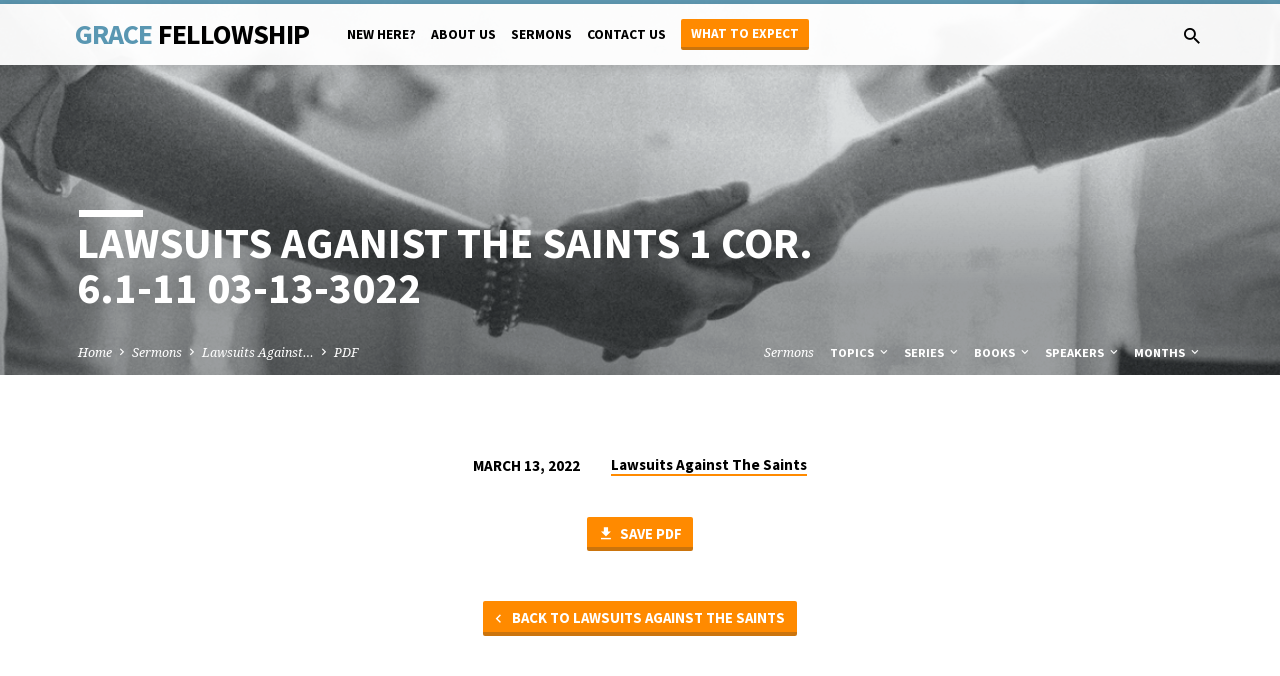

--- FILE ---
content_type: text/html; charset=UTF-8
request_url: https://thegfc.org/sermons/lawsuits-against-the-saints/lawsuits-aganist-the-saints-1-cor-6-1-11-03-13-3022/
body_size: 17265
content:
<!DOCTYPE html>
<html class="no-js" lang="en-US">
<head>
<meta charset="UTF-8" />
<meta name="viewport" content="width=device-width, initial-scale=1">
<link rel="profile" href="http://gmpg.org/xfn/11">
<meta name='robots' content='index, follow, max-image-preview:large, max-snippet:-1, max-video-preview:-1' />

	<!-- This site is optimized with the Yoast SEO plugin v26.8 - https://yoast.com/product/yoast-seo-wordpress/ -->
	<title>Lawsuits Aganist The Saints 1 Cor. 6.1-11 03-13-3022 - Grace Fellowship Church, Kennett Square PA</title>
<link data-rocket-preload as="style" href="https://fonts.googleapis.com/css?family=Source%20Sans%20Pro%3A300%2C400%2C600%2C700%2C300italic%2C400italic%2C600italic%2C700italic%7CNoto%20Serif%3A400%2C700%2C400italic%2C700italic&#038;display=swap" rel="preload">
<link href="https://fonts.googleapis.com/css?family=Source%20Sans%20Pro%3A300%2C400%2C600%2C700%2C300italic%2C400italic%2C600italic%2C700italic%7CNoto%20Serif%3A400%2C700%2C400italic%2C700italic&#038;display=swap" media="print" onload="this.media=&#039;all&#039;" rel="stylesheet">
<noscript data-wpr-hosted-gf-parameters=""><link rel="stylesheet" href="https://fonts.googleapis.com/css?family=Source%20Sans%20Pro%3A300%2C400%2C600%2C700%2C300italic%2C400italic%2C600italic%2C700italic%7CNoto%20Serif%3A400%2C700%2C400italic%2C700italic&#038;display=swap"></noscript>
	<link rel="canonical" href="https://thegfc.org/sermons/lawsuits-against-the-saints/lawsuits-aganist-the-saints-1-cor-6-1-11-03-13-3022/" />
	<meta property="og:locale" content="en_US" />
	<meta property="og:type" content="article" />
	<meta property="og:title" content="Lawsuits Aganist The Saints 1 Cor. 6.1-11 03-13-3022 - Grace Fellowship Church, Kennett Square PA" />
	<meta property="og:url" content="https://thegfc.org/sermons/lawsuits-against-the-saints/lawsuits-aganist-the-saints-1-cor-6-1-11-03-13-3022/" />
	<meta property="og:site_name" content="Grace Fellowship Church, Kennett Square PA" />
	<meta name="twitter:card" content="summary_large_image" />
	<script type="application/ld+json" class="yoast-schema-graph">{"@context":"https://schema.org","@graph":[{"@type":"WebPage","@id":"https://thegfc.org/sermons/lawsuits-against-the-saints/lawsuits-aganist-the-saints-1-cor-6-1-11-03-13-3022/","url":"https://thegfc.org/sermons/lawsuits-against-the-saints/lawsuits-aganist-the-saints-1-cor-6-1-11-03-13-3022/","name":"Lawsuits Aganist The Saints 1 Cor. 6.1-11 03-13-3022 - Grace Fellowship Church, Kennett Square PA","isPartOf":{"@id":"https://thegfc.org/#website"},"primaryImageOfPage":{"@id":"https://thegfc.org/sermons/lawsuits-against-the-saints/lawsuits-aganist-the-saints-1-cor-6-1-11-03-13-3022/#primaryimage"},"image":{"@id":"https://thegfc.org/sermons/lawsuits-against-the-saints/lawsuits-aganist-the-saints-1-cor-6-1-11-03-13-3022/#primaryimage"},"thumbnailUrl":"","datePublished":"2022-03-14T00:37:59+00:00","breadcrumb":{"@id":"https://thegfc.org/sermons/lawsuits-against-the-saints/lawsuits-aganist-the-saints-1-cor-6-1-11-03-13-3022/#breadcrumb"},"inLanguage":"en-US","potentialAction":[{"@type":"ReadAction","target":["https://thegfc.org/sermons/lawsuits-against-the-saints/lawsuits-aganist-the-saints-1-cor-6-1-11-03-13-3022/"]}]},{"@type":"BreadcrumbList","@id":"https://thegfc.org/sermons/lawsuits-against-the-saints/lawsuits-aganist-the-saints-1-cor-6-1-11-03-13-3022/#breadcrumb","itemListElement":[{"@type":"ListItem","position":1,"name":"Home","item":"https://thegfc.org/"},{"@type":"ListItem","position":2,"name":"Lawsuits Against The Saints","item":"https://thegfc.org/sermons/lawsuits-against-the-saints/"},{"@type":"ListItem","position":3,"name":"Lawsuits Aganist The Saints 1 Cor. 6.1-11 03-13-3022"}]},{"@type":"WebSite","@id":"https://thegfc.org/#website","url":"https://thegfc.org/","name":"Grace Fellowship Church, Kennett Square PA","description":"A family of worshipping believers devoted to Christ, His Word, and one another.","publisher":{"@id":"https://thegfc.org/#organization"},"potentialAction":[{"@type":"SearchAction","target":{"@type":"EntryPoint","urlTemplate":"https://thegfc.org/?s={search_term_string}"},"query-input":{"@type":"PropertyValueSpecification","valueRequired":true,"valueName":"search_term_string"}}],"inLanguage":"en-US"},{"@type":"Organization","@id":"https://thegfc.org/#organization","name":"Grace Fellowship Church","url":"https://thegfc.org/","logo":{"@type":"ImageObject","inLanguage":"en-US","@id":"https://thegfc.org/#/schema/logo/image/","url":"https://thegfc.org/wp-content/uploads/2014/07/footer-logo1.png","contentUrl":"https://thegfc.org/wp-content/uploads/2014/07/footer-logo1.png","width":109,"height":33,"caption":"Grace Fellowship Church"},"image":{"@id":"https://thegfc.org/#/schema/logo/image/"}}]}</script>
	<!-- / Yoast SEO plugin. -->


<link rel='dns-prefetch' href='//fonts.googleapis.com' />
<link href='https://fonts.gstatic.com' crossorigin rel='preconnect' />
<link rel="alternate" type="application/rss+xml" title="Grace Fellowship Church, Kennett Square PA &raquo; Feed" href="https://thegfc.org/feed/" />
<link rel="alternate" type="application/rss+xml" title="Grace Fellowship Church, Kennett Square PA &raquo; Comments Feed" href="https://thegfc.org/comments/feed/" />
<link rel="alternate" title="oEmbed (JSON)" type="application/json+oembed" href="https://thegfc.org/wp-json/oembed/1.0/embed?url=https%3A%2F%2Fthegfc.org%2Fsermons%2Flawsuits-against-the-saints%2Flawsuits-aganist-the-saints-1-cor-6-1-11-03-13-3022%2F" />
<link rel="alternate" title="oEmbed (XML)" type="text/xml+oembed" href="https://thegfc.org/wp-json/oembed/1.0/embed?url=https%3A%2F%2Fthegfc.org%2Fsermons%2Flawsuits-against-the-saints%2Flawsuits-aganist-the-saints-1-cor-6-1-11-03-13-3022%2F&#038;format=xml" />
<style id='wp-img-auto-sizes-contain-inline-css' type='text/css'>
img:is([sizes=auto i],[sizes^="auto," i]){contain-intrinsic-size:3000px 1500px}
/*# sourceURL=wp-img-auto-sizes-contain-inline-css */
</style>
<style id='wp-emoji-styles-inline-css' type='text/css'>

	img.wp-smiley, img.emoji {
		display: inline !important;
		border: none !important;
		box-shadow: none !important;
		height: 1em !important;
		width: 1em !important;
		margin: 0 0.07em !important;
		vertical-align: -0.1em !important;
		background: none !important;
		padding: 0 !important;
	}
/*# sourceURL=wp-emoji-styles-inline-css */
</style>
<style id='wp-block-library-inline-css' type='text/css'>
:root{--wp-block-synced-color:#7a00df;--wp-block-synced-color--rgb:122,0,223;--wp-bound-block-color:var(--wp-block-synced-color);--wp-editor-canvas-background:#ddd;--wp-admin-theme-color:#007cba;--wp-admin-theme-color--rgb:0,124,186;--wp-admin-theme-color-darker-10:#006ba1;--wp-admin-theme-color-darker-10--rgb:0,107,160.5;--wp-admin-theme-color-darker-20:#005a87;--wp-admin-theme-color-darker-20--rgb:0,90,135;--wp-admin-border-width-focus:2px}@media (min-resolution:192dpi){:root{--wp-admin-border-width-focus:1.5px}}.wp-element-button{cursor:pointer}:root .has-very-light-gray-background-color{background-color:#eee}:root .has-very-dark-gray-background-color{background-color:#313131}:root .has-very-light-gray-color{color:#eee}:root .has-very-dark-gray-color{color:#313131}:root .has-vivid-green-cyan-to-vivid-cyan-blue-gradient-background{background:linear-gradient(135deg,#00d084,#0693e3)}:root .has-purple-crush-gradient-background{background:linear-gradient(135deg,#34e2e4,#4721fb 50%,#ab1dfe)}:root .has-hazy-dawn-gradient-background{background:linear-gradient(135deg,#faaca8,#dad0ec)}:root .has-subdued-olive-gradient-background{background:linear-gradient(135deg,#fafae1,#67a671)}:root .has-atomic-cream-gradient-background{background:linear-gradient(135deg,#fdd79a,#004a59)}:root .has-nightshade-gradient-background{background:linear-gradient(135deg,#330968,#31cdcf)}:root .has-midnight-gradient-background{background:linear-gradient(135deg,#020381,#2874fc)}:root{--wp--preset--font-size--normal:16px;--wp--preset--font-size--huge:42px}.has-regular-font-size{font-size:1em}.has-larger-font-size{font-size:2.625em}.has-normal-font-size{font-size:var(--wp--preset--font-size--normal)}.has-huge-font-size{font-size:var(--wp--preset--font-size--huge)}.has-text-align-center{text-align:center}.has-text-align-left{text-align:left}.has-text-align-right{text-align:right}.has-fit-text{white-space:nowrap!important}#end-resizable-editor-section{display:none}.aligncenter{clear:both}.items-justified-left{justify-content:flex-start}.items-justified-center{justify-content:center}.items-justified-right{justify-content:flex-end}.items-justified-space-between{justify-content:space-between}.screen-reader-text{border:0;clip-path:inset(50%);height:1px;margin:-1px;overflow:hidden;padding:0;position:absolute;width:1px;word-wrap:normal!important}.screen-reader-text:focus{background-color:#ddd;clip-path:none;color:#444;display:block;font-size:1em;height:auto;left:5px;line-height:normal;padding:15px 23px 14px;text-decoration:none;top:5px;width:auto;z-index:100000}html :where(.has-border-color){border-style:solid}html :where([style*=border-top-color]){border-top-style:solid}html :where([style*=border-right-color]){border-right-style:solid}html :where([style*=border-bottom-color]){border-bottom-style:solid}html :where([style*=border-left-color]){border-left-style:solid}html :where([style*=border-width]){border-style:solid}html :where([style*=border-top-width]){border-top-style:solid}html :where([style*=border-right-width]){border-right-style:solid}html :where([style*=border-bottom-width]){border-bottom-style:solid}html :where([style*=border-left-width]){border-left-style:solid}html :where(img[class*=wp-image-]){height:auto;max-width:100%}:where(figure){margin:0 0 1em}html :where(.is-position-sticky){--wp-admin--admin-bar--position-offset:var(--wp-admin--admin-bar--height,0px)}@media screen and (max-width:600px){html :where(.is-position-sticky){--wp-admin--admin-bar--position-offset:0px}}

/*# sourceURL=wp-block-library-inline-css */
</style><style id='global-styles-inline-css' type='text/css'>
:root{--wp--preset--aspect-ratio--square: 1;--wp--preset--aspect-ratio--4-3: 4/3;--wp--preset--aspect-ratio--3-4: 3/4;--wp--preset--aspect-ratio--3-2: 3/2;--wp--preset--aspect-ratio--2-3: 2/3;--wp--preset--aspect-ratio--16-9: 16/9;--wp--preset--aspect-ratio--9-16: 9/16;--wp--preset--color--black: #000000;--wp--preset--color--cyan-bluish-gray: #abb8c3;--wp--preset--color--white: #fff;--wp--preset--color--pale-pink: #f78da7;--wp--preset--color--vivid-red: #cf2e2e;--wp--preset--color--luminous-vivid-orange: #ff6900;--wp--preset--color--luminous-vivid-amber: #fcb900;--wp--preset--color--light-green-cyan: #7bdcb5;--wp--preset--color--vivid-green-cyan: #00d084;--wp--preset--color--pale-cyan-blue: #8ed1fc;--wp--preset--color--vivid-cyan-blue: #0693e3;--wp--preset--color--vivid-purple: #9b51e0;--wp--preset--color--main: #5a97b2;--wp--preset--color--accent: #ff8a00;--wp--preset--color--dark: #000;--wp--preset--color--light: #777;--wp--preset--color--light-bg: #f5f5f5;--wp--preset--gradient--vivid-cyan-blue-to-vivid-purple: linear-gradient(135deg,rgb(6,147,227) 0%,rgb(155,81,224) 100%);--wp--preset--gradient--light-green-cyan-to-vivid-green-cyan: linear-gradient(135deg,rgb(122,220,180) 0%,rgb(0,208,130) 100%);--wp--preset--gradient--luminous-vivid-amber-to-luminous-vivid-orange: linear-gradient(135deg,rgb(252,185,0) 0%,rgb(255,105,0) 100%);--wp--preset--gradient--luminous-vivid-orange-to-vivid-red: linear-gradient(135deg,rgb(255,105,0) 0%,rgb(207,46,46) 100%);--wp--preset--gradient--very-light-gray-to-cyan-bluish-gray: linear-gradient(135deg,rgb(238,238,238) 0%,rgb(169,184,195) 100%);--wp--preset--gradient--cool-to-warm-spectrum: linear-gradient(135deg,rgb(74,234,220) 0%,rgb(151,120,209) 20%,rgb(207,42,186) 40%,rgb(238,44,130) 60%,rgb(251,105,98) 80%,rgb(254,248,76) 100%);--wp--preset--gradient--blush-light-purple: linear-gradient(135deg,rgb(255,206,236) 0%,rgb(152,150,240) 100%);--wp--preset--gradient--blush-bordeaux: linear-gradient(135deg,rgb(254,205,165) 0%,rgb(254,45,45) 50%,rgb(107,0,62) 100%);--wp--preset--gradient--luminous-dusk: linear-gradient(135deg,rgb(255,203,112) 0%,rgb(199,81,192) 50%,rgb(65,88,208) 100%);--wp--preset--gradient--pale-ocean: linear-gradient(135deg,rgb(255,245,203) 0%,rgb(182,227,212) 50%,rgb(51,167,181) 100%);--wp--preset--gradient--electric-grass: linear-gradient(135deg,rgb(202,248,128) 0%,rgb(113,206,126) 100%);--wp--preset--gradient--midnight: linear-gradient(135deg,rgb(2,3,129) 0%,rgb(40,116,252) 100%);--wp--preset--font-size--small: 13px;--wp--preset--font-size--medium: 20px;--wp--preset--font-size--large: 36px;--wp--preset--font-size--x-large: 42px;--wp--preset--spacing--20: 0.44rem;--wp--preset--spacing--30: 0.67rem;--wp--preset--spacing--40: 1rem;--wp--preset--spacing--50: 1.5rem;--wp--preset--spacing--60: 2.25rem;--wp--preset--spacing--70: 3.38rem;--wp--preset--spacing--80: 5.06rem;--wp--preset--shadow--natural: 6px 6px 9px rgba(0, 0, 0, 0.2);--wp--preset--shadow--deep: 12px 12px 50px rgba(0, 0, 0, 0.4);--wp--preset--shadow--sharp: 6px 6px 0px rgba(0, 0, 0, 0.2);--wp--preset--shadow--outlined: 6px 6px 0px -3px rgb(255, 255, 255), 6px 6px rgb(0, 0, 0);--wp--preset--shadow--crisp: 6px 6px 0px rgb(0, 0, 0);}:where(.is-layout-flex){gap: 0.5em;}:where(.is-layout-grid){gap: 0.5em;}body .is-layout-flex{display: flex;}.is-layout-flex{flex-wrap: wrap;align-items: center;}.is-layout-flex > :is(*, div){margin: 0;}body .is-layout-grid{display: grid;}.is-layout-grid > :is(*, div){margin: 0;}:where(.wp-block-columns.is-layout-flex){gap: 2em;}:where(.wp-block-columns.is-layout-grid){gap: 2em;}:where(.wp-block-post-template.is-layout-flex){gap: 1.25em;}:where(.wp-block-post-template.is-layout-grid){gap: 1.25em;}.has-black-color{color: var(--wp--preset--color--black) !important;}.has-cyan-bluish-gray-color{color: var(--wp--preset--color--cyan-bluish-gray) !important;}.has-white-color{color: var(--wp--preset--color--white) !important;}.has-pale-pink-color{color: var(--wp--preset--color--pale-pink) !important;}.has-vivid-red-color{color: var(--wp--preset--color--vivid-red) !important;}.has-luminous-vivid-orange-color{color: var(--wp--preset--color--luminous-vivid-orange) !important;}.has-luminous-vivid-amber-color{color: var(--wp--preset--color--luminous-vivid-amber) !important;}.has-light-green-cyan-color{color: var(--wp--preset--color--light-green-cyan) !important;}.has-vivid-green-cyan-color{color: var(--wp--preset--color--vivid-green-cyan) !important;}.has-pale-cyan-blue-color{color: var(--wp--preset--color--pale-cyan-blue) !important;}.has-vivid-cyan-blue-color{color: var(--wp--preset--color--vivid-cyan-blue) !important;}.has-vivid-purple-color{color: var(--wp--preset--color--vivid-purple) !important;}.has-black-background-color{background-color: var(--wp--preset--color--black) !important;}.has-cyan-bluish-gray-background-color{background-color: var(--wp--preset--color--cyan-bluish-gray) !important;}.has-white-background-color{background-color: var(--wp--preset--color--white) !important;}.has-pale-pink-background-color{background-color: var(--wp--preset--color--pale-pink) !important;}.has-vivid-red-background-color{background-color: var(--wp--preset--color--vivid-red) !important;}.has-luminous-vivid-orange-background-color{background-color: var(--wp--preset--color--luminous-vivid-orange) !important;}.has-luminous-vivid-amber-background-color{background-color: var(--wp--preset--color--luminous-vivid-amber) !important;}.has-light-green-cyan-background-color{background-color: var(--wp--preset--color--light-green-cyan) !important;}.has-vivid-green-cyan-background-color{background-color: var(--wp--preset--color--vivid-green-cyan) !important;}.has-pale-cyan-blue-background-color{background-color: var(--wp--preset--color--pale-cyan-blue) !important;}.has-vivid-cyan-blue-background-color{background-color: var(--wp--preset--color--vivid-cyan-blue) !important;}.has-vivid-purple-background-color{background-color: var(--wp--preset--color--vivid-purple) !important;}.has-black-border-color{border-color: var(--wp--preset--color--black) !important;}.has-cyan-bluish-gray-border-color{border-color: var(--wp--preset--color--cyan-bluish-gray) !important;}.has-white-border-color{border-color: var(--wp--preset--color--white) !important;}.has-pale-pink-border-color{border-color: var(--wp--preset--color--pale-pink) !important;}.has-vivid-red-border-color{border-color: var(--wp--preset--color--vivid-red) !important;}.has-luminous-vivid-orange-border-color{border-color: var(--wp--preset--color--luminous-vivid-orange) !important;}.has-luminous-vivid-amber-border-color{border-color: var(--wp--preset--color--luminous-vivid-amber) !important;}.has-light-green-cyan-border-color{border-color: var(--wp--preset--color--light-green-cyan) !important;}.has-vivid-green-cyan-border-color{border-color: var(--wp--preset--color--vivid-green-cyan) !important;}.has-pale-cyan-blue-border-color{border-color: var(--wp--preset--color--pale-cyan-blue) !important;}.has-vivid-cyan-blue-border-color{border-color: var(--wp--preset--color--vivid-cyan-blue) !important;}.has-vivid-purple-border-color{border-color: var(--wp--preset--color--vivid-purple) !important;}.has-vivid-cyan-blue-to-vivid-purple-gradient-background{background: var(--wp--preset--gradient--vivid-cyan-blue-to-vivid-purple) !important;}.has-light-green-cyan-to-vivid-green-cyan-gradient-background{background: var(--wp--preset--gradient--light-green-cyan-to-vivid-green-cyan) !important;}.has-luminous-vivid-amber-to-luminous-vivid-orange-gradient-background{background: var(--wp--preset--gradient--luminous-vivid-amber-to-luminous-vivid-orange) !important;}.has-luminous-vivid-orange-to-vivid-red-gradient-background{background: var(--wp--preset--gradient--luminous-vivid-orange-to-vivid-red) !important;}.has-very-light-gray-to-cyan-bluish-gray-gradient-background{background: var(--wp--preset--gradient--very-light-gray-to-cyan-bluish-gray) !important;}.has-cool-to-warm-spectrum-gradient-background{background: var(--wp--preset--gradient--cool-to-warm-spectrum) !important;}.has-blush-light-purple-gradient-background{background: var(--wp--preset--gradient--blush-light-purple) !important;}.has-blush-bordeaux-gradient-background{background: var(--wp--preset--gradient--blush-bordeaux) !important;}.has-luminous-dusk-gradient-background{background: var(--wp--preset--gradient--luminous-dusk) !important;}.has-pale-ocean-gradient-background{background: var(--wp--preset--gradient--pale-ocean) !important;}.has-electric-grass-gradient-background{background: var(--wp--preset--gradient--electric-grass) !important;}.has-midnight-gradient-background{background: var(--wp--preset--gradient--midnight) !important;}.has-small-font-size{font-size: var(--wp--preset--font-size--small) !important;}.has-medium-font-size{font-size: var(--wp--preset--font-size--medium) !important;}.has-large-font-size{font-size: var(--wp--preset--font-size--large) !important;}.has-x-large-font-size{font-size: var(--wp--preset--font-size--x-large) !important;}
/*# sourceURL=global-styles-inline-css */
</style>

<style id='classic-theme-styles-inline-css' type='text/css'>
/*! This file is auto-generated */
.wp-block-button__link{color:#fff;background-color:#32373c;border-radius:9999px;box-shadow:none;text-decoration:none;padding:calc(.667em + 2px) calc(1.333em + 2px);font-size:1.125em}.wp-block-file__button{background:#32373c;color:#fff;text-decoration:none}
/*# sourceURL=/wp-includes/css/classic-themes.min.css */
</style>

<link rel='stylesheet' id='materialdesignicons-css' href='https://thegfc.org/wp-content/themes/saved/css/materialdesignicons.min.css?ver=2.2.1' type='text/css' media='all' />
<link rel='stylesheet' id='saved-style-css' href='https://thegfc.org/wp-content/themes/saved-child-theme/style.css?ver=2.2.1' type='text/css' media='all' />
<script type="text/javascript" src="https://thegfc.org/wp-includes/js/jquery/jquery.min.js?ver=3.7.1" id="jquery-core-js"></script>
<script type="text/javascript" src="https://thegfc.org/wp-includes/js/jquery/jquery-migrate.min.js?ver=3.4.1" id="jquery-migrate-js"></script>
<script type="text/javascript" id="ctfw-ie-unsupported-js-extra">
/* <![CDATA[ */
var ctfw_ie_unsupported = {"default_version":"7","min_version":"5","max_version":"9","version":"9","message":"You are using an outdated version of Internet Explorer. Please upgrade your browser to use this site.","redirect_url":"https://browsehappy.com/"};
//# sourceURL=ctfw-ie-unsupported-js-extra
/* ]]> */
</script>
<script type="text/javascript" src="https://thegfc.org/wp-content/themes/saved/framework/js/ie-unsupported.js?ver=2.2.1" id="ctfw-ie-unsupported-js"></script>
<script type="text/javascript" src="https://thegfc.org/wp-content/themes/saved/framework/js/jquery.fitvids.js?ver=2.2.1" id="fitvids-js"></script>
<script type="text/javascript" id="ctfw-responsive-embeds-js-extra">
/* <![CDATA[ */
var ctfw_responsive_embeds = {"wp_responsive_embeds":"1"};
//# sourceURL=ctfw-responsive-embeds-js-extra
/* ]]> */
</script>
<script type="text/javascript" src="https://thegfc.org/wp-content/themes/saved/framework/js/responsive-embeds.js?ver=2.2.1" id="ctfw-responsive-embeds-js"></script>
<script type="text/javascript" src="https://thegfc.org/wp-content/themes/saved/js/lib/superfish.modified.js?ver=2.2.1" id="superfish-js"></script>
<script type="text/javascript" src="https://thegfc.org/wp-content/themes/saved/js/lib/supersubs.js?ver=2.2.1" id="supersubs-js"></script>
<script type="text/javascript" src="https://thegfc.org/wp-content/themes/saved/js/lib/jquery.meanmenu.modified.js?ver=2.2.1" id="jquery-meanmenu-js"></script>
<script type="text/javascript" src="https://thegfc.org/wp-content/themes/saved/js/lib/js.cookie.min.js?ver=2.2.1" id="js-cookie-js"></script>
<script type="text/javascript" src="https://thegfc.org/wp-content/themes/saved/js/lib/jquery.waitforimages.min.js?ver=2.2.1" id="jquery-waitforimages-js"></script>
<script type="text/javascript" src="https://thegfc.org/wp-content/themes/saved/js/lib/jquery.smooth-scroll.min.js?ver=2.2.1" id="jquery-smooth-scroll-js"></script>
<script type="text/javascript" src="https://thegfc.org/wp-content/themes/saved/js/lib/jquery.dropdown.min.js?ver=2.2.1" id="jquery-dropdown-js"></script>
<script type="text/javascript" src="https://thegfc.org/wp-content/themes/saved/js/lib/jquery.matchHeight-min.js?ver=2.2.1" id="jquery-matchHeight-js"></script>
<script type="text/javascript" src="https://thegfc.org/wp-content/themes/saved/js/lib/scrollreveal.min.js?ver=2.2.1" id="scrollreveal-js"></script>
<script type="text/javascript" id="saved-main-js-extra">
/* <![CDATA[ */
var saved_main = {"site_path":"/","home_url":"https://thegfc.org","theme_url":"https://thegfc.org/wp-content/themes/saved","is_ssl":"1","mobile_menu_close":"saved-icon saved-icon-mobile-menu-close mdi mdi-close","scroll_animations":"1","comment_name_required":"1","comment_email_required":"1","comment_name_error_required":"Required","comment_email_error_required":"Required","comment_email_error_invalid":"Invalid Email","comment_url_error_invalid":"Invalid URL","comment_message_error_required":"Comment Required"};
//# sourceURL=saved-main-js-extra
/* ]]> */
</script>
<script type="text/javascript" src="https://thegfc.org/wp-content/themes/saved/js/main.js?ver=2.2.1" id="saved-main-js"></script>
<link rel="https://api.w.org/" href="https://thegfc.org/wp-json/" /><link rel="alternate" title="JSON" type="application/json" href="https://thegfc.org/wp-json/wp/v2/media/5227" /><link rel="EditURI" type="application/rsd+xml" title="RSD" href="https://thegfc.org/xmlrpc.php?rsd" />
<meta name="generator" content="WordPress 6.9" />
<link rel='shortlink' href='https://thegfc.org/?p=5227' />

<style type="text/css">.has-main-background-color,p.has-main-background-color { background-color: #5a97b2; }.has-main-color,p.has-main-color { color: #5a97b2; }.has-accent-background-color,p.has-accent-background-color { background-color: #ff8a00; }.has-accent-color,p.has-accent-color { color: #ff8a00; }.has-dark-background-color,p.has-dark-background-color { background-color: #000; }.has-dark-color,p.has-dark-color { color: #000; }.has-light-background-color,p.has-light-background-color { background-color: #777; }.has-light-color,p.has-light-color { color: #777; }.has-light-bg-background-color,p.has-light-bg-background-color { background-color: #f5f5f5; }.has-light-bg-color,p.has-light-bg-color { color: #f5f5f5; }.has-white-background-color,p.has-white-background-color { background-color: #fff; }.has-white-color,p.has-white-color { color: #fff; }</style>

<style type="text/css">
#saved-logo-text {
	font-family: 'Source Sans Pro', Arial, Helvetica, sans-serif;
}

.saved-entry-content h1, .saved-entry-content h2, .saved-entry-content h3, .saved-entry-content h4, .saved-entry-content h5, .saved-entry-content h6, .saved-entry-content .saved-h1, .saved-entry-content .saved-h2, .saved-entry-content .saved-h3, .saved-entry-content .saved-h4, .saved-entry-content .saved-h5, .saved-entry-content .saved-h6, .saved-widget .saved-entry-compact-header h3, .mce-content-body h1, .mce-content-body h2, .mce-content-body h3, .mce-content-body h4, .mce-content-body h5, .mce-content-body h6, .textwidget h1, .textwidget h2, .textwidget h3, .textwidget h4, .textwidget h5, .textwidget h6, .saved-bg-section-content h1, .saved-bg-section-content h2, #saved-banner-title div, .saved-widget-title, .saved-caption-image-title, #saved-comments-title, #reply-title, .saved-nav-block-title, .has-drop-cap:not(:focus):first-letter, .saved-entry-content h1, .saved-entry-content h2, .saved-entry-content h3, .saved-entry-content h4, .saved-entry-content h5, .saved-entry-content h6, .saved-entry-content .saved-h1, .saved-entry-content .saved-h2, .saved-entry-content .saved-h3, .saved-entry-content .saved-h4, .saved-entry-content .saved-h5, .saved-entry-content .saved-h6, .mce-content-body h1, .mce-content-body h2, .mce-content-body h3, .mce-content-body h4, .mce-content-body h5, .mce-content-body h6 {
	font-family: 'Source Sans Pro', Arial, Helvetica, sans-serif;
}

#saved-header-menu-content, .mean-container .mean-nav, #saved-header-bottom, .jq-dropdown, #saved-footer-menu, .saved-pagination, .saved-comment-title, .wp-block-latest-comments__comment-author, .saved-entry-full-content a:not(.saved-icon), .saved-entry-full-meta a:not(.saved-icon), .saved-entry-full-footer a, .saved-comment-content a, .saved-map-section a, #respond a, .textwidget a, .widget_ctfw-giving a, .widget_mc4wp_form_widget a, .saved-entry-full-meta-second-line a, #saved-map-section-date .saved-map-section-item-note a, .widget_rss li a, .saved-entry-short-title, .saved-entry-short-title a, .saved-colored-section-title, .saved-entry-compact-right h3, .saved-entry-compact-right h3 a, .saved-sticky-item, .saved-bg-section-text a, .saved-image-section-text a, #saved-sticky-content-custom-content a, .mce-content-body a, .saved-nav-left-right a, select, .saved-button, .saved-buttons-list a, .saved-menu-button > a, input[type=submit], .widget_tag_cloud a, .wp-block-file .wp-block-file__button, .widget_categories > ul, .widget_ctfw-categories > ul, .widget_ctfw-archives > ul, .widget_ctfw-galleries > ul, .widget_recent_entries > ul, .widget_archive > ul, .widget_meta > ul, .widget_pages > ul, .widget_links > ul, .widget_nav_menu ul.menu, .widget_calendar #wp-calendar nav span, .wp-block-calendar #wp-calendar nav span, .saved-entry-compact-image time, .saved-entry-short-label, .saved-colored-section-label, .saved-sticky-item-date, #saved-map-section-address, .saved-entry-full-date, .saved-entry-full-meta-bold, #saved-map-section-date .saved-map-section-item-text, .widget_calendar #wp-calendar caption, .widget_calendar #wp-calendar th, .saved-calendar-table-header-content, .wp-block-calendar #wp-calendar caption, .wp-block-calendar #wp-calendar th, dt, .saved-entry-content th, .mce-content-body th, blockquote cite, #respond label:not(.error):not([for=wp-comment-cookies-consent]), .wp-block-table tr:first-of-type strong, .wp-block-search__label {
	font-family: 'Source Sans Pro', Arial, Helvetica, sans-serif;
}

body, #cancel-comment-reply-link, .saved-entry-short-meta a:not(.saved-icon), .saved-entry-content-short a, .ctfw-breadcrumbs, .saved-caption-image-description, .saved-entry-full-meta-second-line, #saved-header-archives-section-name, .saved-comment-title span, #saved-calendar-title-category, #saved-header-search-mobile input[type=text], .saved-entry-full-content .saved-sermon-index-list li li a:not(.saved-icon), pre.wp-block-verse {
	font-family: 'Noto Serif', Georgia, 'Bitstream Vera Serif', 'Times New Roman', Times, serif;
}

 {
	background-color: #5a97b2;
}

.saved-color-main-bg, .sf-menu ul, .saved-calendar-table-header, .saved-calendar-table-top, .saved-calendar-table-header-row, .mean-container .mean-nav, .jq-dropdown .jq-dropdown-menu, .jq-dropdown .jq-dropdown-panel, .tooltipster-sidetip.saved-tooltipster .tooltipster-box, .saved-entry-compact-image time, .saved-entry-short-label, #saved-sticky, .has-main-background-color, p.has-main-background-color {
	background-color: rgba(90, 151, 178, 0.95);
}

.saved-calendar-table-header {
	border-color: #5a97b2 !important;
}

#saved-header-top.saved-header-has-line, .saved-calendar-table-header {
	border-color: rgba(90, 151, 178, 0.95);
}

#saved-logo-text, #saved-logo-text a, .mean-container .mean-nav ul li a.mean-expand, .has-main-color, p.has-main-color {
	color: #5a97b2 !important;
}

a, a:hover, #saved-header-menu-content > li:hover > a, #saved-map-section-list a:hover, #saved-header-search a:hover, #saved-header-search-opened .saved-search-button, #saved-header-icons a:hover, .saved-entry-short-icons .saved-icon:hover, .saved-entry-compact-icons .saved-icon:hover, .saved-entry-full-meta a:hover, #saved-calendar-remove-category a:hover, #saved-calendar-header-right a, .mean-container .saved-icon-mobile-menu-close, #saved-map-section-marker .saved-icon, .saved-entry-full-content .saved-entry-short-meta a:hover, .saved-entry-full-meta > li a.mdi:hover, .widget_search .saved-search-button:hover, #respond a:hover {
	color: #ff8a00;
}

.saved-entry-content a:hover:not(.saved-button):not(.wp-block-file__button), .saved-entry-compact-right a:hover, .saved-entry-full-meta a:hover, .saved-button.saved-button-light:hover, .saved-buttons-list a.saved-button-light:hover, .saved-button:hover, .saved-buttons-list a:hover, input[type=submit]:hover, .widget_tag_cloud a:hover, .saved-nav-left-right a:hover, .wp-block-file .wp-block-file__button:hover, .has-accent-color, p.has-accent-color {
	color: #ff8a00 !important;
}

.saved-entry-short-title a, .saved-entry-compact-right h3 a, .saved-entry-full-content a:not(.saved-button):not(.saved-button-light):not(.wp-block-file__button), .saved-entry-full-meta a:not(.saved-button), .saved-entry-full-footer a:not(.saved-button), .saved-comments a:not(.saved-button), .saved-map-section a:not(.saved-button), #respond a:not(.saved-button), .saved-compact-content a:not(.saved-button), .textwidget a:not(.saved-button), .widget_ctfw-giving a, .widget_mc4wp_form_widget a, .saved-image-section-text a, .mce-content-body a, .saved-entry-content h1::before, .saved-entry-content h2::before, .saved-entry-content h3::before, .saved-entry-content h4::before, .saved-entry-content h5::before, .saved-entry-content h6::before, .saved-entry-content .saved-h1::before, .saved-entry-content .saved-h2::before, .saved-entry-content .saved-h3::before, .saved-entry-content .saved-h4::before, .saved-entry-content .saved-h5::before, .saved-entry-content .saved-h6::before, .mce-content-body h1::before, .mce-content-body h2::before, .mce-content-body h3::before, .mce-content-body h4::before, .mce-content-body h5::before, .mce-content-body h6::before, .saved-widget-title::before, #saved-comments-title::before, #reply-title::before, .saved-nav-block-title::before, .saved-entry-full-meta-label::before, dt::before, .saved-entry-content th::before, .mce-content-body th::before, #saved-map-section-address::before, #saved-header-search input[type=text]:focus, input:focus, textarea:focus {
	border-color: #ff8a00;
}

 {
	border-left-color: #ff8a00;
}

.saved-button, .saved-buttons-list a, .saved-menu-button > a, input[type=submit], .widget_tag_cloud a, .saved-nav-left-right a, .wp-block-file .wp-block-file__button, .has-accent-background-color, p.has-accent-background-color {
	background-color: #ff8a00;
}
</style>
<script type="text/javascript">

jQuery( 'html' )
 	.removeClass( 'no-js' )
 	.addClass( 'js' );

</script>
<!-- Global site tag (gtag.js) - Google Analytics -->
<script async src="https://www.googletagmanager.com/gtag/js?id=UA-101158513-1"></script>
<script>
  window.dataLayer = window.dataLayer || [];
  function gtag(){dataLayer.push(arguments);}
  gtag('js', new Date());

  gtag('config', 'UA-101158513-1');
</script>		<style type="text/css" id="wp-custom-css">
			 0px;
}		</style>
		<link rel='stylesheet' id='mediaelement-css' href='https://thegfc.org/wp-includes/js/mediaelement/mediaelementplayer-legacy.min.css?ver=4.2.17' type='text/css' media='all' />
<link rel='stylesheet' id='wp-mediaelement-css' href='https://thegfc.org/wp-includes/js/mediaelement/wp-mediaelement.min.css?ver=6.9' type='text/css' media='all' />
<meta name="generator" content="WP Rocket 3.20.3" data-wpr-features="wpr_preload_links wpr_desktop" /></head>
<body class="attachment wp-singular attachment-template-default single single-attachment postid-5227 attachmentid-5227 attachment-pdf wp-embed-responsive wp-theme-saved wp-child-theme-saved-child-theme ctfw-no-loop-multiple saved-logo-font-source-sans-pro saved-heading-font-source-sans-pro saved-nav-font-source-sans-pro saved-body-font-noto-serif saved-no-logo-image saved-has-uppercase saved-has-heading-accents saved-content-width-1170">

<header data-rocket-location-hash="0af7e50ffd79dc7b41cbde5e182a4ddc" id="saved-header">

	
<div data-rocket-location-hash="fea7e87bc563437c1a2dea94c72e4ea5" id="saved-header-top" class="saved-header-has-line saved-header-has-search saved-header-no-icons">

	<div data-rocket-location-hash="93548b90aa8f4989f7198144479055dc">

		<div id="saved-header-top-bg"></div>

		<div id="saved-header-top-container" class="saved-centered-large">

			<div id="saved-header-top-inner">

				
<div id="saved-logo">

	<div id="saved-logo-content">

		
			<div id="saved-logo-text" class="saved-logo-text-large">
				<div id="saved-logo-text-inner">
					<a href="https://thegfc.org/">
						Grace <span>Fellowship</span>					</a>
				</div>
			</div>

		
	</div>

</div>

				<nav id="saved-header-menu">

					<div id="saved-header-menu-inner">

						<ul id="saved-header-menu-content" class="sf-menu"><li id="menu-item-3268" class="menu-item menu-item-type-custom menu-item-object-custom menu-item-has-children menu-item-3268"><a href="#">New Here?</a>
<ul class="sub-menu">
	<li id="menu-item-3269" class="menu-item menu-item-type-post_type menu-item-object-page menu-item-3269"><a href="https://thegfc.org/welcome-to-grace-fellowship/">Welcome From Pastor</a></li>
	<li id="menu-item-1073" class="menu-item menu-item-type-post_type menu-item-object-page menu-item-1073"><a href="https://thegfc.org/what-makes-us-different/">How We’re Different</a></li>
	<li id="menu-item-3283" class="menu-item menu-item-type-custom menu-item-object-custom menu-item-3283"><a href="https://thegfc.org/locations/unionville/">Get Directions</a></li>
</ul>
</li>
<li id="menu-item-2436" class="mega-menu menu-item menu-item-type-custom menu-item-object-custom menu-item-has-children menu-item-2436"><a href="#">About Us</a>
<ul class="sub-menu">
	<li id="menu-item-527" class="menu-item menu-item-type-custom menu-item-object-custom menu-item-has-children menu-item-527"><a href="#">Our Church</a>
	<ul class="sub-menu">
		<li id="menu-item-625" class="menu-item menu-item-type-post_type menu-item-object-page menu-item-625"><a href="https://thegfc.org/worship-services/">Worship</a></li>
		<li id="menu-item-3284" class="menu-item menu-item-type-custom menu-item-object-custom menu-item-3284"><a href="https://thegfc.org/locations/unionville/">Location</a></li>
		<li id="menu-item-818" class="menu-item menu-item-type-post_type menu-item-object-page menu-item-818"><a href="https://thegfc.org/history/">History</a></li>
		<li id="menu-item-3321" class="menu-item menu-item-type-custom menu-item-object-custom menu-item-3321"><a href="https://thegfc.org/people/dennis-lankford/">Our Pastor</a></li>
		<li id="menu-item-3281" class="menu-item menu-item-type-custom menu-item-object-custom menu-item-3281"><a href="https://thegfc.org/people-profiles/">Leadership</a></li>
		<li id="menu-item-823" class="menu-item menu-item-type-post_type menu-item-object-page menu-item-823"><a href="https://thegfc.org/fellowship/">Fellowship and Care</a></li>
	</ul>
</li>
	<li id="menu-item-1081" class="menu-item menu-item-type-custom menu-item-object-custom menu-item-has-children menu-item-1081"><a href="#">Beliefs</a>
	<ul class="sub-menu">
		<li id="menu-item-1103" class="menu-item menu-item-type-custom menu-item-object-custom menu-item-1103"><a href="https://thegfc.org/doctrine">Our Mission</a></li>
		<li id="menu-item-1102" class="menu-item menu-item-type-custom menu-item-object-custom menu-item-1102"><a href="https://thegfc.org/doctrine/#doctrine">Doctrine</a></li>
		<li id="menu-item-526" class="menu-item menu-item-type-post_type menu-item-object-page menu-item-526"><a href="https://thegfc.org/mission/">Biblical Commitments</a></li>
	</ul>
</li>
	<li id="menu-item-1085" class="menu-item menu-item-type-custom menu-item-object-custom menu-item-has-children menu-item-1085"><a href="#">Outreach</a>
	<ul class="sub-menu">
		<li id="menu-item-692" class="menu-item menu-item-type-post_type menu-item-object-page menu-item-692"><a href="https://thegfc.org/missions/">Missions</a></li>
	</ul>
</li>
	<li id="menu-item-1417" class="menu-item menu-item-type-custom menu-item-object-custom menu-item-has-children menu-item-1417"><a href="#">Ministries</a>
	<ul class="sub-menu">
		<li id="menu-item-675" class="menu-item menu-item-type-post_type menu-item-object-page menu-item-675"><a href="https://thegfc.org/ministries/childrens-ministry/">Children</a></li>
		<li id="menu-item-678" class="menu-item menu-item-type-post_type menu-item-object-page menu-item-678"><a href="https://thegfc.org/ministries/youth-ministry/">Youth</a></li>
		<li id="menu-item-684" class="menu-item menu-item-type-post_type menu-item-object-page menu-item-684"><a href="https://thegfc.org/ministries/men-ministry/">Men</a></li>
		<li id="menu-item-3767" class="menu-item menu-item-type-post_type menu-item-object-page menu-item-3767"><a href="https://thegfc.org/womens-ministry/">Women</a></li>
		<li id="menu-item-848" class="menu-item menu-item-type-post_type menu-item-object-page menu-item-848"><a href="https://thegfc.org/ministries/care-groups/">Small (Care) Groups</a></li>
	</ul>
</li>
</ul>
</li>
<li id="menu-item-3285" class="menu-item menu-item-type-custom menu-item-object-custom menu-item-has-children menu-item-3285"><a href="https://thegfc.org/sermons-page/">Sermons</a>
<ul class="sub-menu">
	<li id="menu-item-3344" class="menu-item menu-item-type-custom menu-item-object-custom menu-item-3344"><a href="https://thegfc.org/sermons-page/">Sermons</a></li>
	<li id="menu-item-3342" class="menu-item menu-item-type-custom menu-item-object-custom menu-item-3342"><a href="https://thegfc.org/subscribe/#itunes">Subscribe</a></li>
	<li id="menu-item-3343" class="menu-item menu-item-type-custom menu-item-object-custom menu-item-3343"><a href="https://thegfc.org/subscribe/#archive">Archives</a></li>
</ul>
</li>
<li id="menu-item-619" class="menu-item menu-item-type-post_type menu-item-object-page menu-item-619"><a href="https://thegfc.org/contact/">Contact Us</a></li>
<li id="menu-item-3270" class="saved-menu-button menu-item menu-item-type-post_type menu-item-object-page menu-item-3270"><a href="https://thegfc.org/what-to-expect/">What to Expect</a></li>
</ul>
					</div>

				</nav>

				
					<div id="saved-header-search" role="search">

						<div id="saved-header-search-opened">

							
<div class="saved-search-form">

	<form method="get" action="https://thegfc.org/">

		<label class="screen-reader-text">Search</label>

		<div class="saved-search-field">
			<input type="text" name="s" aria-label="Search">
		</div>

				<a href="#" onClick="jQuery( this ).parent( 'form' ).trigger('submit'); return false;" class="saved-search-button saved-icon saved-icon-search-button mdi mdi-magnify" title="Search"></a>

	</form>

</div>

							<a href="#" id="saved-header-search-close" class="saved-icon saved-icon-search-cancel mdi mdi-close" title="Close Search"></a>

						</div>

						<div id="saved-header-search-closed">
							<a href="#" id="saved-header-search-open" class="saved-icon saved-icon-search-button mdi mdi-magnify" title="Open Search"></a>
						</div>

					</div>

				
				
				
				<div id="saved-header-mobile-menu"></div>

			</div>

		</div>

	</div>

</div>

	
<div data-rocket-location-hash="74094e1887024e8e31f425816dfcbb7a" id="saved-banner" class="saved-color-main-bg saved-banner-title-length-40 saved-has-header-image saved-has-header-title saved-has-breadcrumbs saved-has-header-archives saved-has-header-bottom">

	
		<div data-rocket-location-hash="5cdc819dccd6bedd93f10c36cc8e8928" id="saved-banner-image" style="opacity: 0.95; background-image: url(https://thegfc.org/wp-content/uploads/2017/11/cropped-what-to-expect.png);">

			<div id="saved-banner-image-brightness" style="opacity: 0.1;"></div>

			<div class="saved-banner-image-gradient"></div>

		</div>

	
	<div data-rocket-location-hash="705a63de36689922502c96c7cfc3a308" id="saved-banner-inner" class="saved-centered-large">

		
		<div id="saved-banner-title">
						<div class="saved-h1">Lawsuits Aganist The Saints 1 Cor. 6.1-11 03-13-3022</div>
		</div>

	</div>

	
		<div data-rocket-location-hash="a4e313972afc4c48021d17e8f5ae61e5" id="saved-header-bottom">

			<div id="saved-header-bottom-inner" class="saved-centered-large saved-clearfix">

				<div class="ctfw-breadcrumbs"><a href="https://thegfc.org/">Home</a> <span class="saved-breadcrumb-separator saved-icon saved-icon-breadcrumb-separator mdi mdi-chevron-right"></span> <a href="https://thegfc.org/sermons/">Sermons</a> <span class="saved-breadcrumb-separator saved-icon saved-icon-breadcrumb-separator mdi mdi-chevron-right"></span> <a href="https://thegfc.org/sermons/lawsuits-against-the-saints/">Lawsuits Against&hellip;</a> <span class="saved-breadcrumb-separator saved-icon saved-icon-breadcrumb-separator mdi mdi-chevron-right"></span> <a href="https://thegfc.org/sermons/lawsuits-against-the-saints/lawsuits-aganist-the-saints-1-cor-6-1-11-03-13-3022/">PDF</a></div>
				
					<ul id="saved-header-archives">

						<li id="saved-header-archives-section-name" class="saved-header-archive-top">

							
															<a href="https://thegfc.org/sermons-page/">Sermons</a>
							
						</li>

						
							
								<li class="saved-header-archive-top">

									<a href="#" class="saved-header-archive-top-name">
										Topics										<span class="saved-icon saved-icon-archive-dropdown mdi mdi-chevron-down"></span>
									</a>

									<div id="saved-header-sermon-topic-dropdown" class="saved-header-archive-dropdown jq-dropdown">

			  							<div class="jq-dropdown-panel">

											<ul class="saved-header-archive-list">

												
													<li>

														<a href="https://thegfc.org/sermon-topic/bible-stories/" title="Bible Stories">Bible Stories</a>

																													<span class="saved-header-archive-dropdown-count">4</span>
														
													</li>

												
													<li>

														<a href="https://thegfc.org/sermon-topic/christ/" title="Christ">Christ</a>

																													<span class="saved-header-archive-dropdown-count">5</span>
														
													</li>

												
													<li>

														<a href="https://thegfc.org/sermon-topic/christmas/" title="Christmas">Christmas</a>

																													<span class="saved-header-archive-dropdown-count">11</span>
														
													</li>

												
													<li>

														<a href="https://thegfc.org/sermon-topic/easter/" title="Easter">Easter</a>

																													<span class="saved-header-archive-dropdown-count">10</span>
														
													</li>

												
													<li>

														<a href="https://thegfc.org/sermon-topic/outreach/evangelism/" title="Evangelism">Evangelism</a>

																													<span class="saved-header-archive-dropdown-count">6</span>
														
													</li>

												
													<li>

														<a href="https://thegfc.org/sermon-topic/gifts/" title="Gifts">Gifts</a>

																													<span class="saved-header-archive-dropdown-count">4</span>
														
													</li>

												
													<li>

														<a href="https://thegfc.org/sermon-topic/giving-thanks/" title="Giving Thanks">Giving Thanks</a>

																													<span class="saved-header-archive-dropdown-count">1</span>
														
													</li>

												
													<li>

														<a href="https://thegfc.org/sermon-topic/gods-glory/" title="God&#039;s Glory">God&#039;s Glory</a>

																													<span class="saved-header-archive-dropdown-count">1</span>
														
													</li>

												
													<li>

														<a href="https://thegfc.org/sermon-topic/grace/" title="Grace">Grace</a>

																													<span class="saved-header-archive-dropdown-count">1</span>
														
													</li>

												
													<li>

														<a href="https://thegfc.org/sermon-topic/trinity/holy-spirit/" title="Holy Spirit">Holy Spirit</a>

																													<span class="saved-header-archive-dropdown-count">9</span>
														
													</li>

												
													<li>

														<a href="https://thegfc.org/sermon-topic/love/" title="Love">Love</a>

																													<span class="saved-header-archive-dropdown-count">1</span>
														
													</li>

												
													<li>

														<a href="https://thegfc.org/sermon-topic/outreach/" title="Outreach">Outreach</a>

																													<span class="saved-header-archive-dropdown-count">6</span>
														
													</li>

												
												
													<li class="saved-header-archive-dropdown-all">

														<a href="https://thegfc.org/sermons-page/topics/">
															All Topics														</a>

													</li>

												
											</ul>

										</div>

									</div>

								</li>

							
						
							
								<li class="saved-header-archive-top">

									<a href="#" class="saved-header-archive-top-name">
										Series										<span class="saved-icon saved-icon-archive-dropdown mdi mdi-chevron-down"></span>
									</a>

									<div id="saved-header-sermon-series-dropdown" class="saved-header-archive-dropdown jq-dropdown">

			  							<div class="jq-dropdown-panel">

											<ul class="saved-header-archive-list">

												
													<li>

														<a href="https://thegfc.org/sermon-series/the-work-of-the-holy-spirit/" title="The Work of the Holy Spirit">The Work of the Holy Spirit</a>

																													<span class="saved-header-archive-dropdown-count">13</span>
														
													</li>

												
													<li>

														<a href="https://thegfc.org/sermon-series/the-psalms/" title="Season of Psalms">Season of Psalms</a>

																													<span class="saved-header-archive-dropdown-count">22</span>
														
													</li>

												
													<li>

														<a href="https://thegfc.org/sermon-series/prayer/" title="Prayer">Prayer</a>

																													<span class="saved-header-archive-dropdown-count">3</span>
														
													</li>

												
													<li>

														<a href="https://thegfc.org/sermon-series/the-gospel-of-john/" title="The Gospel of John">The Gospel of John</a>

																													<span class="saved-header-archive-dropdown-count">41</span>
														
													</li>

												
													<li>

														<a href="https://thegfc.org/sermon-series/special-occasions/" title="Special Occasions">Special Occasions</a>

																													<span class="saved-header-archive-dropdown-count">6</span>
														
													</li>

												
													<li>

														<a href="https://thegfc.org/sermon-series/alive-in-christ/" title="Alive in Christ">Alive in Christ</a>

																													<span class="saved-header-archive-dropdown-count">5</span>
														
													</li>

												
													<li>

														<a href="https://thegfc.org/sermon-series/moving-forward/" title="Moving Forward">Moving Forward</a>

																													<span class="saved-header-archive-dropdown-count">4</span>
														
													</li>

												
													<li>

														<a href="https://thegfc.org/sermon-series/salavation/" title="Salavation">Salavation</a>

																													<span class="saved-header-archive-dropdown-count">3</span>
														
													</li>

												
													<li>

														<a href="https://thegfc.org/sermon-series/the-incarnation/" title="The Incarnation">The Incarnation</a>

																													<span class="saved-header-archive-dropdown-count">5</span>
														
													</li>

												
													<li>

														<a href="https://thegfc.org/sermon-series/being-a-disciple/" title="Being a Disciple">Being a Disciple</a>

																													<span class="saved-header-archive-dropdown-count">2</span>
														
													</li>

												
													<li>

														<a href="https://thegfc.org/sermon-series/standing-in-battle/" title="Standing in Battle">Standing in Battle</a>

																													<span class="saved-header-archive-dropdown-count">4</span>
														
													</li>

												
													<li>

														<a href="https://thegfc.org/sermon-series/walking-in-subjection/" title="Walking in Subjection">Walking in Subjection</a>

																													<span class="saved-header-archive-dropdown-count">3</span>
														
													</li>

												
												
													<li class="saved-header-archive-dropdown-all">

														<a href="https://thegfc.org/sermons-page/series/">
															All Series														</a>

													</li>

												
											</ul>

										</div>

									</div>

								</li>

							
						
							
								<li class="saved-header-archive-top">

									<a href="#" class="saved-header-archive-top-name">
										Books										<span class="saved-icon saved-icon-archive-dropdown mdi mdi-chevron-down"></span>
									</a>

									<div id="saved-header-sermon-book-dropdown" class="saved-header-archive-dropdown jq-dropdown">

			  							<div class="jq-dropdown-panel">

											<ul class="saved-header-archive-list">

												
													<li>

														<a href="https://thegfc.org/sermon-book/genesis/" title="Genesis">Genesis</a>

																													<span class="saved-header-archive-dropdown-count">59</span>
														
													</li>

												
													<li>

														<a href="https://thegfc.org/sermon-book/numbers/" title="Numbers">Numbers</a>

																													<span class="saved-header-archive-dropdown-count">1</span>
														
													</li>

												
													<li>

														<a href="https://thegfc.org/sermon-book/psalms/" title="Psalms">Psalms</a>

																													<span class="saved-header-archive-dropdown-count">36</span>
														
													</li>

												
													<li>

														<a href="https://thegfc.org/sermon-book/proverbs/" title="Proverbs">Proverbs</a>

																													<span class="saved-header-archive-dropdown-count">1</span>
														
													</li>

												
													<li>

														<a href="https://thegfc.org/sermon-book/isaiah/" title="Isaiah">Isaiah</a>

																													<span class="saved-header-archive-dropdown-count">1</span>
														
													</li>

												
													<li>

														<a href="https://thegfc.org/sermon-book/matthew/" title="Matthew">Matthew</a>

																													<span class="saved-header-archive-dropdown-count">12</span>
														
													</li>

												
													<li>

														<a href="https://thegfc.org/sermon-book/mark/" title="Mark">Mark</a>

																													<span class="saved-header-archive-dropdown-count">2</span>
														
													</li>

												
													<li>

														<a href="https://thegfc.org/sermon-book/luke/" title="Luke">Luke</a>

																													<span class="saved-header-archive-dropdown-count">9</span>
														
													</li>

												
													<li>

														<a href="https://thegfc.org/sermon-book/john/" title="John">John</a>

																													<span class="saved-header-archive-dropdown-count">100</span>
														
													</li>

												
													<li>

														<a href="https://thegfc.org/sermon-book/acts/" title="Acts">Acts</a>

																													<span class="saved-header-archive-dropdown-count">5</span>
														
													</li>

												
													<li>

														<a href="https://thegfc.org/sermon-book/romans/" title="Romans">Romans</a>

																													<span class="saved-header-archive-dropdown-count">12</span>
														
													</li>

												
													<li>

														<a href="https://thegfc.org/sermon-book/1-corinthians/" title="1 Corinthians">1 Corinthians</a>

																													<span class="saved-header-archive-dropdown-count">57</span>
														
													</li>

												
												
													<li class="saved-header-archive-dropdown-all">

														<a href="https://thegfc.org/sermons-page/books/">
															All Books														</a>

													</li>

												
											</ul>

										</div>

									</div>

								</li>

							
						
							
								<li class="saved-header-archive-top">

									<a href="#" class="saved-header-archive-top-name">
										Speakers										<span class="saved-icon saved-icon-archive-dropdown mdi mdi-chevron-down"></span>
									</a>

									<div id="saved-header-sermon-speaker-dropdown" class="saved-header-archive-dropdown jq-dropdown">

			  							<div class="jq-dropdown-panel">

											<ul class="saved-header-archive-list">

												
													<li>

														<a href="https://thegfc.org/sermon-speaker/dennis-lankford/" title="Dennis Lankford">Dennis Lankford</a>

																													<span class="saved-header-archive-dropdown-count">400</span>
														
													</li>

												
													<li>

														<a href="https://thegfc.org/sermon-speaker/greg-holladay/" title="Greg Holladay">Greg Holladay</a>

																													<span class="saved-header-archive-dropdown-count">2</span>
														
													</li>

												
													<li>

														<a href="https://thegfc.org/sermon-speaker/ken-leffew/" title="Ken Leffew">Ken Leffew</a>

																													<span class="saved-header-archive-dropdown-count">1</span>
														
													</li>

												
													<li>

														<a href="https://thegfc.org/sermon-speaker/tony-bowling/" title="Tony Bowling">Tony Bowling</a>

																													<span class="saved-header-archive-dropdown-count">2</span>
														
													</li>

												
												
													<li class="saved-header-archive-dropdown-all">

														<a href="https://thegfc.org/sermons-page/speakers/">
															All Speakers														</a>

													</li>

												
											</ul>

										</div>

									</div>

								</li>

							
						
							
								<li class="saved-header-archive-top">

									<a href="#" class="saved-header-archive-top-name">
										Months										<span class="saved-icon saved-icon-archive-dropdown mdi mdi-chevron-down"></span>
									</a>

									<div id="saved-header-months-dropdown" class="saved-header-archive-dropdown jq-dropdown jq-dropdown-anchor-right">

			  							<div class="jq-dropdown-panel">

											<ul class="saved-header-archive-list">

												
													<li>

														<a href="https://thegfc.org/sermons/2026/01/" title="January 2026">January 2026</a>

																													<span class="saved-header-archive-dropdown-count">2</span>
														
													</li>

												
													<li>

														<a href="https://thegfc.org/sermons/2025/12/" title="December 2025">December 2025</a>

																													<span class="saved-header-archive-dropdown-count">1</span>
														
													</li>

												
													<li>

														<a href="https://thegfc.org/sermons/2025/11/" title="November 2025">November 2025</a>

																													<span class="saved-header-archive-dropdown-count">4</span>
														
													</li>

												
													<li>

														<a href="https://thegfc.org/sermons/2025/10/" title="October 2025">October 2025</a>

																													<span class="saved-header-archive-dropdown-count">3</span>
														
													</li>

												
													<li>

														<a href="https://thegfc.org/sermons/2025/09/" title="September 2025">September 2025</a>

																													<span class="saved-header-archive-dropdown-count">3</span>
														
													</li>

												
													<li>

														<a href="https://thegfc.org/sermons/2025/08/" title="August 2025">August 2025</a>

																													<span class="saved-header-archive-dropdown-count">5</span>
														
													</li>

												
													<li>

														<a href="https://thegfc.org/sermons/2025/07/" title="July 2025">July 2025</a>

																													<span class="saved-header-archive-dropdown-count">4</span>
														
													</li>

												
													<li>

														<a href="https://thegfc.org/sermons/2025/06/" title="June 2025">June 2025</a>

																													<span class="saved-header-archive-dropdown-count">4</span>
														
													</li>

												
													<li>

														<a href="https://thegfc.org/sermons/2025/05/" title="May 2025">May 2025</a>

																													<span class="saved-header-archive-dropdown-count">4</span>
														
													</li>

												
													<li>

														<a href="https://thegfc.org/sermons/2025/04/" title="April 2025">April 2025</a>

																													<span class="saved-header-archive-dropdown-count">4</span>
														
													</li>

												
													<li>

														<a href="https://thegfc.org/sermons/2025/03/" title="March 2025">March 2025</a>

																													<span class="saved-header-archive-dropdown-count">5</span>
														
													</li>

												
													<li>

														<a href="https://thegfc.org/sermons/2025/02/" title="February 2025">February 2025</a>

																													<span class="saved-header-archive-dropdown-count">2</span>
														
													</li>

												
												
													<li class="saved-header-archive-dropdown-all">

														<a href="https://thegfc.org/sermons-page/dates/">
															All Months														</a>

													</li>

												
											</ul>

										</div>

									</div>

								</li>

							
						
					</ul>

				
			</div>

		</div>

	
</div>

</header>

<main data-rocket-location-hash="1641ca53a495a80a33df1c467f093268" id="saved-content">

	<div data-rocket-location-hash="f5833eb2bb0e20c0d534548e7f3cf91b" id="saved-content-inner">

		
		

	
		
			
<article data-rocket-location-hash="b2aac26e7a95e32017f6a50983bc763b" id="post-5227" class="saved-entry-full saved-attachment-full post-5227 attachment type-attachment status-inherit hentry ctfw-no-image">

	
		<h1 id="saved-main-title">
			Lawsuits Aganist The Saints 1 Cor. 6.1-11 03-13-3022		</h1>

	
	
	<div class="saved-entry-header saved-centered-large">

		<ul class="saved-entry-full-meta">

			<li class="saved-attachment-date saved-entry-full-meta-bold">
				<time datetime="2022-03-13T20:37:59-04:00">March 13, 2022</time>
			</li>

			
				<li class="saved-entry-full-parent">
					<a href="https://thegfc.org/sermons/lawsuits-against-the-saints/" title="Lawsuits Against The Saints">Lawsuits Against The Saints</a>
				</li>

			
		</ul>

	</div>

	
		<div class="saved-attachment-button">

			<ul class="saved-buttons-list">

				<li>

					<a href="https://thegfc.org/wp-content/uploads/2022/03/Lawsuits-Aganist-The-Saints-1-Cor.-6.1-11-03-13-3022.pdf" download="download">

						<span class="saved-icon saved-icon-download mdi mdi-download"></span>

						Save PDF
					</a>

				</li>

			</ul>

		</div>

	
	
	

</article>
		
	

		
		
	
		<div data-rocket-location-hash="94206857ad4667b4c46c5f268a4bcc28" class="saved-nav-left-right">
			<div class="saved-nav-left"><a href="https://thegfc.org/sermons/lawsuits-against-the-saints/" rel="prev"> <span class="saved-icon saved-icon-nav-button-left mdi mdi-chevron-left"></span> Back to Lawsuits Against The Saints</a></div>
		</div>

	

		
	</div>

</main>


<footer data-rocket-location-hash="6fc75d6dfe88eca86af4757ecd9d52f1" id="saved-footer" class="saved-footer-has-location saved-footer-has-map saved-footer-no-icons saved-footer-has-notice saved-footer-has-menu saved-footer-has-submenu saved-footer-has-widgets">

	
<div data-rocket-location-hash="2cd2798871631e5f991197cff2b6aaaa" id="saved-footer-widgets-row" class="saved-widgets-row saved-bg-secondary">

	<div data-rocket-location-hash="33e158eae745d8ebefc1eb88e16ecb80" class="saved-widgets-row-inner saved-centered-large">

		<div class="saved-widgets-row-content">

			<aside id="text-14" class="saved-widget widget_text"><h2 class="saved-widget-title">About Grace Fellowship</h2>			<div class="textwidget"><p>Grace Fellowship is a community of worshipping believers devoted to Christ, His Word, and one another. We are non-denominational and theologically reformed. <a href="https://thegfc.org/what-to-expect/">Learn more</a>.</p>
</div>
		</aside><aside id="ctfw-sermons-4" class="saved-widget widget_ctfw-sermons"><h2 class="saved-widget-title">Latest Sermons</h2>
	<article class="saved-post-compact saved-image-section-image-left saved-entry-compact saved-entry-no-image post-6308 ctc_sermon type-ctc_sermon status-publish has-post-thumbnail hentry ctfw-has-image">

		<div class="saved-entry-compact-header">

			
			
				<div class="saved-entry-compact-right">

					
						<h3>
							<a href="https://thegfc.org/sermons/jacob-meets-rachel/" title="Jacob Meets Rachel">Jacob Meets Rachel</a>
						</h3>

					
					
						<ul class="saved-entry-meta saved-entry-compact-meta">

															<li class="saved-sermon-compact-date">
									<time datetime="2026-01-12T18:17:23-05:00">January 12, 2026</time>
								</li>
							
							
							
							
							
							
						</ul>

					
				</div>

			
		</div>

		
	</article>


	<article class="saved-post-compact saved-image-section-image-right saved-entry-compact saved-entry-no-image post-6303 ctc_sermon type-ctc_sermon status-publish has-post-thumbnail hentry ctfw-has-image">

		<div class="saved-entry-compact-header">

			
			
				<div class="saved-entry-compact-right">

					
						<h3>
							<a href="https://thegfc.org/sermons/jacob-meets-god/" title="Jacob Meets God">Jacob Meets God</a>
						</h3>

					
					
						<ul class="saved-entry-meta saved-entry-compact-meta">

															<li class="saved-sermon-compact-date">
									<time datetime="2026-01-04T18:38:42-05:00">January 4, 2026</time>
								</li>
							
							
							
							
							
							
						</ul>

					
				</div>

			
		</div>

		
	</article>

</aside>
		</div>

	</div>

</div>

	

<div data-rocket-location-hash="a9e260a57979c913f10e39fdaa6ee464" class="saved-map-section">

	
	
		<div data-rocket-location-hash="1b2dd8c991c77029c054a542f411eb14" id="saved-map-section-content-bg"></div>

		<div data-rocket-location-hash="c978af6e969c169bb1b9954f595d2664" id="saved-map-section-content-container" class="saved-centered-large">

			<div id="saved-map-section-content">

				<div id="saved-map-section-content-inner">

					
						<div id="saved-map-section-header">

							
								<h2 id="saved-map-section-address">

									<span class="saved-nowrap saved-block">Grace Fellowship Church</span><span class="saved-nowrap saved-block">922 Unionville Wawaset Road </span><span class="saved-nowrap saved-block">Kennett Square, PA 19348</span>
								</h2>

							
							
								<ul id="saved-map-section-buttons" class="saved-buttons-list saved-buttons-list-close saved-map-section-single-location">

																			<li class="saved-map-button-more-item"><a href="https://thegfc.org/locations/unionville/" class="saved-map-button-more">More Info</a></li>
									
																			<li><a href="https://www.google.com/maps/dir//Grace+Fellowship+Church%2C+922+Unionville+Wawaset+Road+%2C+Kennett+Square%2C+PA+19348/" class="saved-map-button-directions" target="_blank" rel="noopener noreferrer">Directions</a></li>
									
									
									
								</ul>

							
						</div>

					
					<ul id="saved-map-section-list" class="saved-clearfix">

						
						
						
						
							<li id="saved-map-section-location-time" class="saved-map-info-full">

								<p>
									9:30 AM, Morning Worship								</p>

							</li>

						
						
							<li id="saved-map-section-phone">

								<p>
									<a href="tel:6103476144">610.347.6144</a>								</p>

							</li>

						
						
							<li id="saved-map-section-email">

								<p>
									<a href="mailto:&#111;&#102;fi%63e%40%74&#104;&#101;%47&#70;&#67;%2e%6fr&#103;">
offi&#99;e&#8203;&#64;t&#104;eGFC.&#111;&#114;g
</a>								</p>

							</li>

						
						
					</ul>

				</div>

			</div>

		</div>

	
	<div data-rocket-location-hash="194ff2d9cc730ec2e1e3c50d09e387fc" id="saved-map-section-map">

		<div id="saved-map-section-canvas" class="ctfw-google-map" data-ctfw-map-lat="39.8949267" data-ctfw-map-lng="-75.73190139999997" data-ctfw-map-type="ROADMAP" data-ctfw-map-zoom="14" data-ctfw-map-marker="" data-ctfw-map-center-resize="" data-ctfw-map-callback-loaded="saved_position_map_section" data-ctfw-map-callback-resize="saved_position_map_section"></div>
		<div id="saved-map-section-marker"><span class="saved-icon saved-icon-map-marker mdi mdi-map-marker"></span></div>

	</div>

</div>


	
		<div data-rocket-location-hash="899d23631531c703bdeef1b92b213ad8" id="saved-footer-bottom" class="saved-color-main-bg">

			<div data-rocket-location-hash="69e57a7f1c8f4416edbfd2f356d50882" id="saved-footer-bottom-inner" class="saved-centered-large">

				
					<div id="saved-footer-icons-notice">

						
						
							<div id="saved-footer-notice">
								© 2026 Grace Fellowship Church &#8211;<br />
922 Unionville Wawaset Road <br />
Kennett Square, PA 19348<br />
Telephone: 610.347.6144<br />
Email: office@theGFC.org<br />
<a href="https://thegfc.org/privacy-policy-and-terms-of-use/">Privacy Policy</a>							</div>

						
					</div>

				
				
					<nav id="saved-footer-menu">
						<ul id="saved-footer-menu-content" class=""><li id="menu-item-3303" class="menu-item menu-item-type-custom menu-item-object-custom menu-item-has-children menu-item-3303"><a href="https://thegfc.org/welcome-to-grace-fellowship/">For Visitors</a>
<ul class="sub-menu">
	<li id="menu-item-3304" class="menu-item menu-item-type-post_type menu-item-object-page menu-item-3304"><a href="https://thegfc.org/welcome-to-grace-fellowship/">Welcome From Pastor Dennis</a></li>
	<li id="menu-item-3310" class="menu-item menu-item-type-post_type menu-item-object-page menu-item-3310"><a href="https://thegfc.org/what-makes-us-different/">How We&#8217;re Different</a></li>
	<li id="menu-item-3408" class="menu-item menu-item-type-post_type menu-item-object-page menu-item-3408"><a href="https://thegfc.org/what-to-expect/">What To Expect</a></li>
</ul>
</li>
<li id="menu-item-3336" class="menu-item menu-item-type-custom menu-item-object-custom menu-item-has-children menu-item-3336"><a href="https://thegfc.org/what-to-expect/">About Us</a>
<ul class="sub-menu">
	<li id="menu-item-3302" class="menu-item menu-item-type-post_type menu-item-object-page menu-item-3302"><a href="https://thegfc.org/pastor/">Leadership</a></li>
	<li id="menu-item-3311" class="menu-item menu-item-type-post_type menu-item-object-page menu-item-3311"><a href="https://thegfc.org/fellowship/">Fellowship and Care</a></li>
</ul>
</li>
<li id="menu-item-3306" class="menu-item menu-item-type-post_type menu-item-object-page menu-item-has-children menu-item-3306"><a href="https://thegfc.org/sermons-page/">Sermons</a>
<ul class="sub-menu">
	<li id="menu-item-3307" class="menu-item menu-item-type-post_type menu-item-object-page menu-item-3307"><a href="https://thegfc.org/sermons-page/topics/">Sermon Topics</a></li>
	<li id="menu-item-3308" class="menu-item menu-item-type-post_type menu-item-object-page menu-item-3308"><a href="https://thegfc.org/sermons-page/series/">Sermon Series</a></li>
	<li id="menu-item-3309" class="menu-item menu-item-type-post_type menu-item-object-page menu-item-3309"><a href="https://thegfc.org/sermons-page/books/">Sermon Books</a></li>
</ul>
</li>
<li id="menu-item-3313" class="menu-item menu-item-type-custom menu-item-object-custom menu-item-has-children menu-item-3313"><a href="https://thegfc.org/fellowship/">Ministries</a>
<ul class="sub-menu">
	<li id="menu-item-3315" class="menu-item menu-item-type-post_type menu-item-object-page menu-item-3315"><a href="https://thegfc.org/fellowship/">Fellowship and Care</a></li>
	<li id="menu-item-3314" class="menu-item menu-item-type-post_type menu-item-object-page menu-item-3314"><a href="https://thegfc.org/ministries/men-ministry/">Men&#8217;s and Women&#8217;s Ministry</a></li>
	<li id="menu-item-3316" class="menu-item menu-item-type-post_type menu-item-object-page menu-item-3316"><a href="https://thegfc.org/ministries/youth-ministry/">Youth Ministry</a></li>
	<li id="menu-item-3317" class="menu-item menu-item-type-post_type menu-item-object-page menu-item-3317"><a href="https://thegfc.org/ministries/childrens-ministry/">Children&#8217;s Ministry</a></li>
</ul>
</li>
</ul>					</nav>

				
			</div>

		</div>

	
</footer>


<script type="speculationrules">
{"prefetch":[{"source":"document","where":{"and":[{"href_matches":"/*"},{"not":{"href_matches":["/wp-*.php","/wp-admin/*","/wp-content/uploads/*","/wp-content/*","/wp-content/plugins/*","/wp-content/themes/saved-child-theme/*","/wp-content/themes/saved/*","/*\\?(.+)"]}},{"not":{"selector_matches":"a[rel~=\"nofollow\"]"}},{"not":{"selector_matches":".no-prefetch, .no-prefetch a"}}]},"eagerness":"conservative"}]}
</script>
<script type="text/javascript" id="rocket-browser-checker-js-after">
/* <![CDATA[ */
"use strict";var _createClass=function(){function defineProperties(target,props){for(var i=0;i<props.length;i++){var descriptor=props[i];descriptor.enumerable=descriptor.enumerable||!1,descriptor.configurable=!0,"value"in descriptor&&(descriptor.writable=!0),Object.defineProperty(target,descriptor.key,descriptor)}}return function(Constructor,protoProps,staticProps){return protoProps&&defineProperties(Constructor.prototype,protoProps),staticProps&&defineProperties(Constructor,staticProps),Constructor}}();function _classCallCheck(instance,Constructor){if(!(instance instanceof Constructor))throw new TypeError("Cannot call a class as a function")}var RocketBrowserCompatibilityChecker=function(){function RocketBrowserCompatibilityChecker(options){_classCallCheck(this,RocketBrowserCompatibilityChecker),this.passiveSupported=!1,this._checkPassiveOption(this),this.options=!!this.passiveSupported&&options}return _createClass(RocketBrowserCompatibilityChecker,[{key:"_checkPassiveOption",value:function(self){try{var options={get passive(){return!(self.passiveSupported=!0)}};window.addEventListener("test",null,options),window.removeEventListener("test",null,options)}catch(err){self.passiveSupported=!1}}},{key:"initRequestIdleCallback",value:function(){!1 in window&&(window.requestIdleCallback=function(cb){var start=Date.now();return setTimeout(function(){cb({didTimeout:!1,timeRemaining:function(){return Math.max(0,50-(Date.now()-start))}})},1)}),!1 in window&&(window.cancelIdleCallback=function(id){return clearTimeout(id)})}},{key:"isDataSaverModeOn",value:function(){return"connection"in navigator&&!0===navigator.connection.saveData}},{key:"supportsLinkPrefetch",value:function(){var elem=document.createElement("link");return elem.relList&&elem.relList.supports&&elem.relList.supports("prefetch")&&window.IntersectionObserver&&"isIntersecting"in IntersectionObserverEntry.prototype}},{key:"isSlowConnection",value:function(){return"connection"in navigator&&"effectiveType"in navigator.connection&&("2g"===navigator.connection.effectiveType||"slow-2g"===navigator.connection.effectiveType)}}]),RocketBrowserCompatibilityChecker}();
//# sourceURL=rocket-browser-checker-js-after
/* ]]> */
</script>
<script type="text/javascript" id="rocket-preload-links-js-extra">
/* <![CDATA[ */
var RocketPreloadLinksConfig = {"excludeUris":"/(?:.+/)?feed(?:/(?:.+/?)?)?$|/(?:.+/)?embed/|/(index.php/)?(.*)wp-json(/.*|$)|/refer/|/go/|/recommend/|/recommends/","usesTrailingSlash":"1","imageExt":"jpg|jpeg|gif|png|tiff|bmp|webp|avif|pdf|doc|docx|xls|xlsx|php","fileExt":"jpg|jpeg|gif|png|tiff|bmp|webp|avif|pdf|doc|docx|xls|xlsx|php|html|htm","siteUrl":"https://thegfc.org","onHoverDelay":"100","rateThrottle":"3"};
//# sourceURL=rocket-preload-links-js-extra
/* ]]> */
</script>
<script type="text/javascript" id="rocket-preload-links-js-after">
/* <![CDATA[ */
(function() {
"use strict";var r="function"==typeof Symbol&&"symbol"==typeof Symbol.iterator?function(e){return typeof e}:function(e){return e&&"function"==typeof Symbol&&e.constructor===Symbol&&e!==Symbol.prototype?"symbol":typeof e},e=function(){function i(e,t){for(var n=0;n<t.length;n++){var i=t[n];i.enumerable=i.enumerable||!1,i.configurable=!0,"value"in i&&(i.writable=!0),Object.defineProperty(e,i.key,i)}}return function(e,t,n){return t&&i(e.prototype,t),n&&i(e,n),e}}();function i(e,t){if(!(e instanceof t))throw new TypeError("Cannot call a class as a function")}var t=function(){function n(e,t){i(this,n),this.browser=e,this.config=t,this.options=this.browser.options,this.prefetched=new Set,this.eventTime=null,this.threshold=1111,this.numOnHover=0}return e(n,[{key:"init",value:function(){!this.browser.supportsLinkPrefetch()||this.browser.isDataSaverModeOn()||this.browser.isSlowConnection()||(this.regex={excludeUris:RegExp(this.config.excludeUris,"i"),images:RegExp(".("+this.config.imageExt+")$","i"),fileExt:RegExp(".("+this.config.fileExt+")$","i")},this._initListeners(this))}},{key:"_initListeners",value:function(e){-1<this.config.onHoverDelay&&document.addEventListener("mouseover",e.listener.bind(e),e.listenerOptions),document.addEventListener("mousedown",e.listener.bind(e),e.listenerOptions),document.addEventListener("touchstart",e.listener.bind(e),e.listenerOptions)}},{key:"listener",value:function(e){var t=e.target.closest("a"),n=this._prepareUrl(t);if(null!==n)switch(e.type){case"mousedown":case"touchstart":this._addPrefetchLink(n);break;case"mouseover":this._earlyPrefetch(t,n,"mouseout")}}},{key:"_earlyPrefetch",value:function(t,e,n){var i=this,r=setTimeout(function(){if(r=null,0===i.numOnHover)setTimeout(function(){return i.numOnHover=0},1e3);else if(i.numOnHover>i.config.rateThrottle)return;i.numOnHover++,i._addPrefetchLink(e)},this.config.onHoverDelay);t.addEventListener(n,function e(){t.removeEventListener(n,e,{passive:!0}),null!==r&&(clearTimeout(r),r=null)},{passive:!0})}},{key:"_addPrefetchLink",value:function(i){return this.prefetched.add(i.href),new Promise(function(e,t){var n=document.createElement("link");n.rel="prefetch",n.href=i.href,n.onload=e,n.onerror=t,document.head.appendChild(n)}).catch(function(){})}},{key:"_prepareUrl",value:function(e){if(null===e||"object"!==(void 0===e?"undefined":r(e))||!1 in e||-1===["http:","https:"].indexOf(e.protocol))return null;var t=e.href.substring(0,this.config.siteUrl.length),n=this._getPathname(e.href,t),i={original:e.href,protocol:e.protocol,origin:t,pathname:n,href:t+n};return this._isLinkOk(i)?i:null}},{key:"_getPathname",value:function(e,t){var n=t?e.substring(this.config.siteUrl.length):e;return n.startsWith("/")||(n="/"+n),this._shouldAddTrailingSlash(n)?n+"/":n}},{key:"_shouldAddTrailingSlash",value:function(e){return this.config.usesTrailingSlash&&!e.endsWith("/")&&!this.regex.fileExt.test(e)}},{key:"_isLinkOk",value:function(e){return null!==e&&"object"===(void 0===e?"undefined":r(e))&&(!this.prefetched.has(e.href)&&e.origin===this.config.siteUrl&&-1===e.href.indexOf("?")&&-1===e.href.indexOf("#")&&!this.regex.excludeUris.test(e.href)&&!this.regex.images.test(e.href))}}],[{key:"run",value:function(){"undefined"!=typeof RocketPreloadLinksConfig&&new n(new RocketBrowserCompatibilityChecker({capture:!0,passive:!0}),RocketPreloadLinksConfig).init()}}]),n}();t.run();
}());

//# sourceURL=rocket-preload-links-js-after
/* ]]> */
</script>
<script type="text/javascript" src="https://thegfc.org/wp-includes/js/comment-reply.min.js?ver=6.9" id="comment-reply-js" async="async" data-wp-strategy="async" fetchpriority="low"></script>
<script type="text/javascript" src="https://thegfc.org/wp-content/plugins/page-links-to/dist/new-tab.js?ver=3.3.7" id="page-links-to-js"></script>
<script type="text/javascript" id="mediaelement-core-js-before">
/* <![CDATA[ */
var mejsL10n = {"language":"en","strings":{"mejs.download-file":"Download File","mejs.install-flash":"You are using a browser that does not have Flash player enabled or installed. Please turn on your Flash player plugin or download the latest version from https://get.adobe.com/flashplayer/","mejs.fullscreen":"Fullscreen","mejs.play":"Play","mejs.pause":"Pause","mejs.time-slider":"Time Slider","mejs.time-help-text":"Use Left/Right Arrow keys to advance one second, Up/Down arrows to advance ten seconds.","mejs.live-broadcast":"Live Broadcast","mejs.volume-help-text":"Use Up/Down Arrow keys to increase or decrease volume.","mejs.unmute":"Unmute","mejs.mute":"Mute","mejs.volume-slider":"Volume Slider","mejs.video-player":"Video Player","mejs.audio-player":"Audio Player","mejs.captions-subtitles":"Captions/Subtitles","mejs.captions-chapters":"Chapters","mejs.none":"None","mejs.afrikaans":"Afrikaans","mejs.albanian":"Albanian","mejs.arabic":"Arabic","mejs.belarusian":"Belarusian","mejs.bulgarian":"Bulgarian","mejs.catalan":"Catalan","mejs.chinese":"Chinese","mejs.chinese-simplified":"Chinese (Simplified)","mejs.chinese-traditional":"Chinese (Traditional)","mejs.croatian":"Croatian","mejs.czech":"Czech","mejs.danish":"Danish","mejs.dutch":"Dutch","mejs.english":"English","mejs.estonian":"Estonian","mejs.filipino":"Filipino","mejs.finnish":"Finnish","mejs.french":"French","mejs.galician":"Galician","mejs.german":"German","mejs.greek":"Greek","mejs.haitian-creole":"Haitian Creole","mejs.hebrew":"Hebrew","mejs.hindi":"Hindi","mejs.hungarian":"Hungarian","mejs.icelandic":"Icelandic","mejs.indonesian":"Indonesian","mejs.irish":"Irish","mejs.italian":"Italian","mejs.japanese":"Japanese","mejs.korean":"Korean","mejs.latvian":"Latvian","mejs.lithuanian":"Lithuanian","mejs.macedonian":"Macedonian","mejs.malay":"Malay","mejs.maltese":"Maltese","mejs.norwegian":"Norwegian","mejs.persian":"Persian","mejs.polish":"Polish","mejs.portuguese":"Portuguese","mejs.romanian":"Romanian","mejs.russian":"Russian","mejs.serbian":"Serbian","mejs.slovak":"Slovak","mejs.slovenian":"Slovenian","mejs.spanish":"Spanish","mejs.swahili":"Swahili","mejs.swedish":"Swedish","mejs.tagalog":"Tagalog","mejs.thai":"Thai","mejs.turkish":"Turkish","mejs.ukrainian":"Ukrainian","mejs.vietnamese":"Vietnamese","mejs.welsh":"Welsh","mejs.yiddish":"Yiddish"}};
//# sourceURL=mediaelement-core-js-before
/* ]]> */
</script>
<script type="text/javascript" src="https://thegfc.org/wp-includes/js/mediaelement/mediaelement-and-player.min.js?ver=4.2.17" id="mediaelement-core-js"></script>
<script type="text/javascript" src="https://thegfc.org/wp-includes/js/mediaelement/mediaelement-migrate.min.js?ver=6.9" id="mediaelement-migrate-js"></script>
<script type="text/javascript" id="mediaelement-js-extra">
/* <![CDATA[ */
var _wpmejsSettings = {"pluginPath":"/wp-includes/js/mediaelement/","classPrefix":"mejs-","stretching":"responsive","audioShortcodeLibrary":"mediaelement","videoShortcodeLibrary":"mediaelement"};
//# sourceURL=mediaelement-js-extra
/* ]]> */
</script>
<script type="text/javascript" src="https://thegfc.org/wp-includes/js/mediaelement/wp-mediaelement.min.js?ver=6.9" id="wp-mediaelement-js"></script>
<script type="text/javascript" src="https://thegfc.org/wp-content/themes/saved/framework/js/maps.js?ver=2.9.4" id="ctfw-maps-js"></script>
<script type="text/javascript" src="//maps.googleapis.com/maps/api/js?key=AIzaSyAcTTSebNsIut9C9bsnnbIDDlROgN_VQ3Q&amp;callback=ctfw_load_maps" id="google-maps-js"></script>

<script>var rocket_beacon_data = {"ajax_url":"https:\/\/thegfc.org\/wp-admin\/admin-ajax.php","nonce":"a2416c4de1","url":"https:\/\/thegfc.org\/sermons\/lawsuits-against-the-saints\/lawsuits-aganist-the-saints-1-cor-6-1-11-03-13-3022","is_mobile":false,"width_threshold":1600,"height_threshold":700,"delay":500,"debug":null,"status":{"atf":true,"lrc":true,"preconnect_external_domain":true},"elements":"img, video, picture, p, main, div, li, svg, section, header, span","lrc_threshold":1800,"preconnect_external_domain_elements":["link","script","iframe"],"preconnect_external_domain_exclusions":["static.cloudflareinsights.com","rel=\"profile\"","rel=\"preconnect\"","rel=\"dns-prefetch\"","rel=\"icon\""]}</script><script data-name="wpr-wpr-beacon" src='https://thegfc.org/wp-content/plugins/wp-rocket/assets/js/wpr-beacon.min.js' async></script></body>
</html>